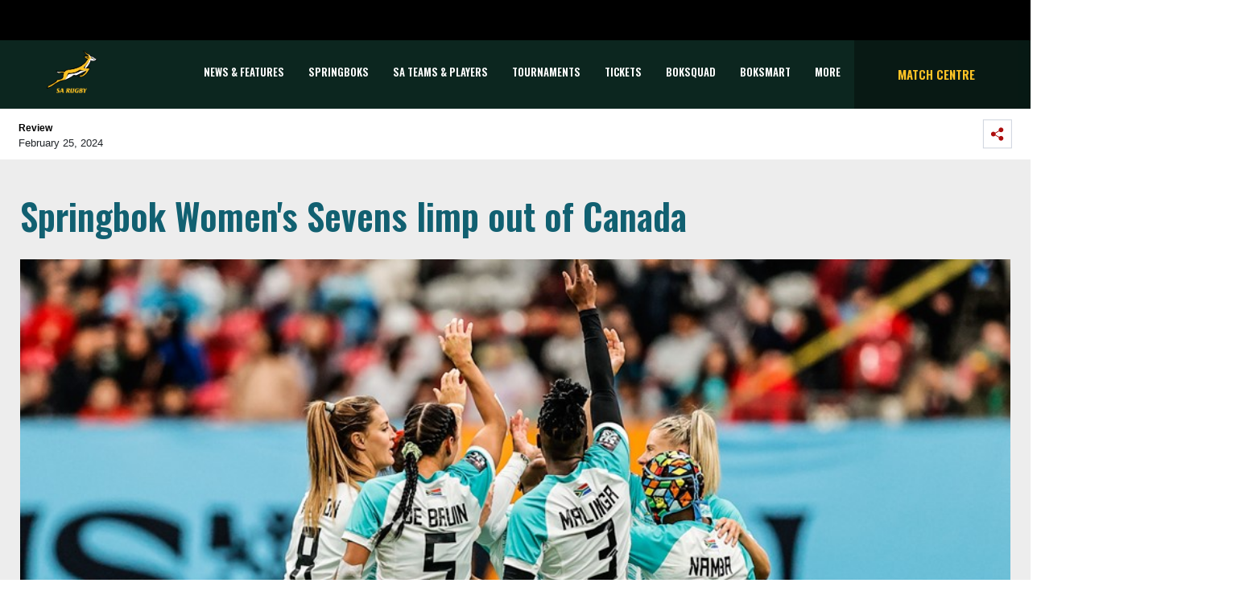

--- FILE ---
content_type: text/html; charset=utf-8
request_url: https://sarugby.co.za/news-features/articles/2024/02/25/springbok-women-s-sevens-limp-out-of-canada/
body_size: 15549
content:


<!DOCTYPE html>
<html>
<head>
    <meta charset="utf-8">
    <meta name="viewport" content="width=device-width, initial-scale=1, shrink-to-fit=no">

    <link rel="apple-touch-icon" sizes="57x57" href="/apple-icon-57x57.png">
    <link rel="apple-touch-icon" sizes="60x60" href="/apple-icon-60x60.png">
    <link rel="apple-touch-icon" sizes="72x72" href="/apple-icon-72x72.png">
    <link rel="apple-touch-icon" sizes="76x76" href="/apple-icon-76x76.png">
    <link rel="apple-touch-icon" sizes="114x114" href="/apple-icon-114x114.png">
    <link rel="apple-touch-icon" sizes="120x120" href="/apple-icon-120x120.png">
    <link rel="apple-touch-icon" sizes="144x144" href="/apple-icon-144x144.png">
    <link rel="apple-touch-icon" sizes="152x152" href="/apple-icon-152x152.png">
    <link rel="apple-touch-icon" sizes="180x180" href="/apple-icon-180x180.png">
    <link rel="icon" type="image/png" sizes="192x192" href="/android-icon-192x192.png">
    <link rel="icon" type="image/png" sizes="32x32" href="/favicon-32x32.png">
    <link rel="icon" type="image/png" sizes="96x96" href="/favicon-96x96.png">
    <link rel="icon" type="image/png" sizes="16x16" href="/favicon-16x16.png">
    <link rel="manifest" href="/manifest.json">
    <meta name="msapplication-TileColor" content="#ffffff">
    <meta name="msapplication-TileImage" content="/ms-icon-144x144.png">
    <meta name="theme-color" content="#ffffff">

    <link href="https://fonts.googleapis.com/css2?family=Oswald:wght@300;600&display=swap" rel="stylesheet">
<link href="https://fonts.googleapis.com/css?family=Montserrat:300" rel="stylesheet" type="text/css">

    <link rel="stylesheet" href="https://stackpath.bootstrapcdn.com/bootstrap/4.1.3/css/bootstrap.min.css" integrity="sha384-MCw98/SFnGE8fJT3GXwEOngsV7Zt27NXFoaoApmYm81iuXoPkFOJwJ8ERdknLPMO" crossorigin="anonymous">
<link rel="stylesheet" href="/css/sarugbystyle.css" />
<link rel="stylesheet" href="/css/font-awesome.min.css" />

    

    

<script type="text/javascript">
    var sdkInstance = "appInsightsSDK"; window[sdkInstance] = "appInsights"; var aiName = window[sdkInstance], aisdk = window[aiName] || function (e) { function n(e) { t[e] = function () { var n = arguments; t.queue.push(function () { t[e].apply(t, n) }) } } var t = { config: e }; t.initialize = !0; var i = document, a = window; setTimeout(function () { var n = i.createElement("script"); n.src = e.url || "https://az416426.vo.msecnd.net/scripts/b/ai.2.min.js", i.getElementsByTagName("script")[0].parentNode.appendChild(n) }); try { t.cookie = i.cookie } catch (e) { } t.queue = [], t.version = 2; for (var r = ["Event", "PageView", "Exception", "Trace", "DependencyData", "Metric", "PageViewPerformance"]; r.length;)n("track" + r.pop()); n("startTrackPage"), n("stopTrackPage"); var s = "Track" + r[0]; if (n("start" + s), n("stop" + s), n("setAuthenticatedUserContext"), n("clearAuthenticatedUserContext"), n("flush"), !(!0 === e.disableExceptionTracking || e.extensionConfig && e.extensionConfig.ApplicationInsightsAnalytics && !0 === e.extensionConfig.ApplicationInsightsAnalytics.disableExceptionTracking)) { n("_" + (r = "onerror")); var o = a[r]; a[r] = function (e, n, i, a, s) { var c = o && o(e, n, i, a, s); return !0 !== c && t["_" + r]({ message: e, url: n, lineNumber: i, columnNumber: a, error: s }), c }, e.autoExceptionInstrumented = !0 } return t }(
        {
            instrumentationKey: "6903e0d0-eaa0-4be1-b9df-c5667d651b0c"
        }
    ); window[aiName] = aisdk, aisdk.queue && 0 === aisdk.queue.length && aisdk.trackPageView({});
</script>



<!-- Global site tag (gtag.js) - Google Analytics -->
<script async src="https://www.googletagmanager.com/gtag/js?id=UA-135749637-1"></script>
<script>
    window.dataLayer = window.dataLayer || [];
    function gtag() { dataLayer.push(arguments); }
    gtag('js', new Date());

    gtag('config', 'UA-135749637-1');
</script>

    
    <meta property="og:title" content="Springbok Women&#39;s Sevens limp out of Canada" />
    <meta property="og:url" content="https://sarugby.co.za//news-features/articles/2024/02/25/springbok-women-s-sevens-limp-out-of-canada/" />
    <meta property="og:site_name" content="SA Rugby" />
    <meta property="og:type" content="website" />
    <meta property="og:description" content="The Springbok Women&#39;s Sevens team will leave Canada winless after they dropped yet another close result at the HSBC SVNS Vancouver, losing 12-5 to Great Britain in the 11th-place playoff on Sunday evening (SA time)." />

        <meta property="og:image" content="https://sarugby.co.za//media/bblfbgmn/240225-bok-women-7s-huddle.jpg?anchor=center&amp;mode=crop&amp;width=945&amp;height=472&amp;rnd=133534171999170000" />




    <title>Springbok Women&#39;s Sevens limp out of Canada | SA Rugby</title>
</head>
<body>
    <header>

<div id="accenture-banner">
    <div class="accent-banner-cont">
        <div class="d-flex flex-row-reverse">
            <div class="p-2">
                <img src="/media/x0tb2hmr/black-block.jpg" class="digital-partner">
            </div>
        </div>
    </div>
</div>



<div id="main-navigation">
    <div class="sarugby-main-navigation">
        <div class="container">
            <nav class="navbar navbar-expand-lg navbar-expand-md sarugby-navbar p-sm-0 offset-lg-0">
                <div class="col-2 main-nav-height">
                    <!-- Logo -->
                    <a class="navbar-brand" href="/" data-toggle="tooltip" title="Back to the SA Rugby Home" data-placement="bottom">
                        <img src="/media/wcpf3msd/01-sa-rugby_rgb_gold-1.png" class="logo mx-auto d-block" alt="Logo" id="logoImg">
                    </a>
                </div>


                <!-- Toggler -->
                <button class="navbar-toggler toggler-icon collapsed ml-auto col-2" type="button" data-toggle="collapse" data-target="#main-navbar" aria-controls="main-navbar" aria-expanded="false" aria-label="Toggle navigation">
                    <span class="navbar-icon-text">
                        <i class="fa fa-bars fa-2x"></i>
                        <i class="fa fa-times fa-2x"></i>
                    </span>
                </button>

                <!-- Main Nav -->
                <div id="main-navbar" class="navbar-collapse collapse col-9">
                    <ul id="main-navbar-ul" class="nav navbar-nav">

                                    <li class="nav-item pagename" data-pagename="News &amp; Features" data-index="0">
                                        <a class="nav-link navbar-text" target="" href="/news-features/">News &amp; Features</a>
                                    </li>
                                    <li class="nav-item pagename" data-pagename="Springboks" data-index="1">
                                        <a class="nav-link navbar-text" target="" href="/sa-teams-players/springboks/">Springboks</a>
                                    </li>
                                    <li class="nav-item pagename" data-pagename="SA Teams &amp; Players" data-index="2">
                                        <a class="nav-link navbar-text collapsed" data-toggle="collapse" data-target="#collapse-1064" aria-expanded="false" style="cursor:pointer;" onclick="scrollToNavContainer()">SA Teams &amp; Players</a>
                                    </li>
                                    <li class="nav-item pagename" data-pagename="Tournaments" data-index="3">
                                        <a class="nav-link navbar-text collapsed" data-toggle="collapse" data-target="#collapse-2165" aria-expanded="false" style="cursor:pointer;" onclick="scrollToNavContainer()">Tournaments</a>
                                    </li>
                                    <li class="nav-item pagename" data-pagename="TICKETS" data-index="4">
                                        <a class="nav-link navbar-text" target="" href="/general/tickets/">TICKETS</a>
                                    </li>
                                    <li class="nav-item pagename" data-pagename="BOKSQUAD" data-index="5">
                                        <a class="nav-link navbar-text" target="_blank" href="https://boksquad.co.za/">BOKSQUAD</a>
                                    </li>
                                    <li class="nav-item pagename" data-pagename="BOKSMART" data-index="6">
                                        <a class="nav-link navbar-text" target="_blank" href="https://www.springboks.rugby/pages/BokSmart">BOKSMART</a>
                                    </li>
                                    <li class="nav-item pagename" data-pagename="More" data-index="7">
                                        <a class="nav-link navbar-text collapsed" data-toggle="collapse" data-target="#collapse-2238" aria-expanded="false" style="cursor:pointer;" onclick="scrollToNavContainer()">More</a>
                                    </li>

                            <a class="nav-link side-text match-centre" href="/match-centre/"></a>
                            <li class="nav-item featured-item" data-index="99">
                                <a class="nav-link navbar-text" href="/match-centre/">Match Centre</a>
                            </li>

                    </ul>
                </div>
                <div class="featured-nav col-3 justify-content-center align-items-center d-lg-flex" >
                        <a class="nav-link side-text match-centre" href="/match-centre/">Match Centre</a>
                </div>
            </nav>
        </div>

                <div class="main-tournament-modal tp collapse" id="collapse-1064">
                    <div class="container nav-collapse-container">
                        <div class="row row d-flex">

                                        <div class="col-4 col-md-2 img-container">
                                            <a href="/sa-teams-players/springboks/" target="">
                                                    <img style="filter:unset;max-width:100px;max-height:100px;" src="/media/gkadn3jk/springboks.svg" alt="Springboks">
                                            </a>
                                        </div>
                                        <div class="col-4 col-md-2 img-container">
                                            <a href="/sa-teams-players/springbok-women/" target="">
                                                    <img style="filter:unset;max-width:100px;max-height:100px;" src="/media/jktgwmuj/boks-women.svg" alt="Springbok Women">
                                            </a>
                                        </div>
                                        <div class="col-4 col-md-2 img-container">
                                            <a href="/sa-teams-players/springbok-sevens/" target="">
                                                    <img style="filter:unset;max-width:100px;max-height:100px;" src="/media/j1cla1vg/boks-sevens.svg" alt="Springbok Sevens">
                                            </a>
                                        </div>
                                        <div class="col-4 col-md-2 img-container">
                                            <a href="/sa-teams-players/springbok-women-s-sevens/" target="">
                                                    <img style="filter:unset;max-width:100px;max-height:100px;" src="/media/mqhjxlcq/springbokwomesseven.svg" alt="Springbok Women&#39;s Sevens">
                                            </a>
                                        </div>
                                        <div class="col-4 col-md-2 img-container">
                                            <a href="/sa-teams-players/junior-springboks/" target="">
                                                    <img style="filter:unset;max-width:100px;max-height:100px;" src="/media/i2adtsaa/jnr-boks.svg" alt="Junior Springboks">
                                            </a>
                                        </div>
                                        <div class="col-4 col-md-2 img-container">
                                            <a href="/sa-teams-players/sa-schools-u18/" target="">
                                                    <img style="filter:unset;max-width:100px;max-height:100px;" src="/media/uyvl3ope/sa-schools.svg" alt="SA Schools / U18">
                                            </a>
                                        </div>


                        </div>
                    </div>
                </div>
                <div class="main-tournament-modal tp collapse" id="collapse-2165">
                    <div class="container nav-collapse-container">
                        <div class="row row d-flex">

                                        <div class="col-4 col-md-2 img-container">
                                            <a href="/tournaments/rugby-world-cup-men/" target="">
                                                    <span>
                                                        <img src="/media/o1zbxjmh/rwc_2027_aus.png" alt="RUGBY WORLD CUP (MEN)">
                                                    </span>
                                                    <span>RUGBY WORLD CUP (MEN)</span>
                                            </a>
                                        </div>
                                        <div class="col-4 col-md-2 img-container">
                                            <a href="/tournaments/rugby-world-cup-women/" target="">
                                                    <span>
                                                        <img src="/media/4ftp4cgn/rwc_2025_england_png.png" alt="RUGBY WORLD CUP (WOMEN)">
                                                    </span>
                                                    <span>RUGBY WORLD CUP (WOMEN)</span>
                                            </a>
                                        </div>
                                        <div class="col-4 col-md-2 img-container">
                                            <a href="/tournaments/castle-lager-rugby-championship/" target="">
                                                    <span>
                                                        <img src="/media/clsjxul1/41513867-castle-rugby-championship-stacked-logo-cmyk_fa.png" alt="CASTLE LAGER RUGBY CHAMPIONSHIP">
                                                    </span>
                                                    <span>CASTLE LAGER RUGBY CHAMPIONSHIP</span>
                                            </a>
                                        </div>
                                        <div class="col-4 col-md-2 img-container">
                                            <a href="/tournaments/wxv-2/" target="">
                                                    <span>
                                                        <img src="/media/rdxha2dh/wxv-logo-graphic.png" alt="WXV 2">
                                                    </span>
                                                    <span>WXV 2</span>
                                            </a>
                                        </div>
                                        <div class="col-4 col-md-2 img-container">
                                            <a href="/tournaments/rugby-africa-women-s-cup/" target="">
                                                    <span>
                                                        <img src="/media/escid2x4/rugby-africa-womens-cup-xv.png" alt="Rugby Africa Women&#39;s Cup">
                                                    </span>
                                                    <span>Rugby Africa Women&#39;s Cup</span>
                                            </a>
                                        </div>
                                        <div class="col-4 col-md-2 img-container">
                                            <a href="/tournaments/hsbc-svns/" target="">
                                                    <span>
                                                        <img src="/media/ewobziw2/hsbc-svns-series.jpg" alt="HSBC SVNS">
                                                    </span>
                                                    <span>HSBC SVNS</span>
                                            </a>
                                        </div>
                                        <div class="col-4 col-md-2 img-container">
                                            <a href="/tournaments/world-rugby-u20-championship/" target="">
                                                    <span>
                                                        <img src="/media/j2ij4ccu/world-rugby-u20-champs.png" alt="WORLD RUGBY U20 CHAMPIONSHIP">
                                                    </span>
                                                    <span>WORLD RUGBY U20 CHAMPIONSHIP</span>
                                            </a>
                                        </div>
                                        <div class="col-4 col-md-2 img-container">
                                            <a href="/tournaments/u20-rugby-championship/" target="">
                                                    <span>
                                                        <img src="/media/swljnplh/u20-trc-2024.png" alt="U20 Rugby Championship">
                                                    </span>
                                                    <span>U20 Rugby Championship</span>
                                            </a>
                                        </div>
                                        <div class="col-4 col-md-2 img-container">
                                            <a href="/tournaments/vodacom-united-rugby-championship/" target="">
                                                    <span>
                                                        <img src="/media/qk3p2zjj/vodacom-urc-3-white-square.png" alt="VODACOM UNITED RUGBY CHAMPIONSHIP">
                                                    </span>
                                                    <span>VODACOM UNITED RUGBY CHAMPIONSHIP</span>
                                            </a>
                                        </div>
                                        <div class="col-4 col-md-2 img-container">
                                            <a href="/tournaments/investec-champions-cup/" target="">
                                                    <span>
                                                        <img src="/media/otodnd5g/investec-champions-cup-stacked.jpg" alt="INVESTEC CHAMPIONS CUP">
                                                    </span>
                                                    <span>INVESTEC CHAMPIONS CUP</span>
                                            </a>
                                        </div>
                                        <div class="col-4 col-md-2 img-container">
                                            <a href="/tournaments/epcr-challenge-cup/" target="">
                                                    <span>
                                                        <img src="/media/yowpslc1/epcr-challenge-cup-logo.png" alt="EPCR CHALLENGE CUP">
                                                    </span>
                                                    <span>EPCR CHALLENGE CUP</span>
                                            </a>
                                        </div>
                                        <div class="col-4 col-md-2 img-container">
                                            <a href="/tournaments/carling-currie-cup-premier-division/" target="">
                                                    <span>
                                                        <img src="/media/ghplssos/carling-currie-cup-png.png" alt="CARLING CURRIE CUP PREMIER DIVISION">
                                                    </span>
                                                    <span>CARLING CURRIE CUP PREMIER DIVISION</span>
                                            </a>
                                        </div>
                                        <div class="col-4 col-md-2 img-container">
                                            <a href="/tournaments/carling-currie-cup-first-division/" target="">
                                                    <span>
                                                        <img src="/media/jtwb2h3d/carling-currie-cup-first-division.png" alt="CARLING CURRIE CUP FIRST DIVISION">
                                                    </span>
                                                    <span>CARLING CURRIE CUP FIRST DIVISION</span>
                                            </a>
                                        </div>
                                        <div class="col-4 col-md-2 img-container">
                                            <a href="/tournaments/sa-cup/" target="">
                                                    <span>
                                                        <img src="/media/erinjcst/sa-cup-2024-png.png" alt="SA CUP">
                                                    </span>
                                                    <span>SA CUP</span>
                                            </a>
                                        </div>
                                        <div class="col-4 col-md-2 img-container">
                                            <a href="/tournaments/pick-n-pay-women-s-super-league-1/" target="">
                                                    <span>
                                                        <img src="/media/qf0lvuck/pnp-wsl-1-png.png" alt="PICK N PAY WOMEN&#39;S SUPER LEAGUE 1">
                                                    </span>
                                                    <span>PICK N PAY WOMEN&#39;S SUPER LEAGUE 1</span>
                                            </a>
                                        </div>
                                        <div class="col-4 col-md-2 img-container">
                                            <a href="/tournaments/pick-n-pay-women-s-super-league-2/" target="">
                                                    <span>
                                                        <img src="/media/fo1cdm4f/pnp-wsl-2-png.png" alt="PICK N PAY WOMEN&#39;S SUPER LEAGUE 2">
                                                    </span>
                                                    <span>PICK N PAY WOMEN&#39;S SUPER LEAGUE 2</span>
                                            </a>
                                        </div>
                                        <div class="col-4 col-md-2 img-container">
                                            <a href="/tournaments/sa-rugby-under-21-cup/" target="">
                                                    <span>
                                                        <img src="/media/bqcdeoyv/sa-rugby-u21-cup.png" alt="SA RUGBY UNDER-21 CUP">
                                                    </span>
                                                    <span>SA RUGBY UNDER-21 CUP</span>
                                            </a>
                                        </div>
                                        <div class="col-4 col-md-2 img-container">
                                            <a href="/tournaments/sa-rugby-under-21-shield/" target="">
                                                    <span>
                                                        <img src="/media/v2zag4ju/sa-rugby-u21-shield.png" alt="SA RUGBY UNDER-21 SHIELD">
                                                    </span>
                                                    <span>SA RUGBY UNDER-21 SHIELD</span>
                                            </a>
                                        </div>
                                        <div class="col-4 col-md-2 img-container">
                                            <a href="/tournaments/sa-rugby-under-20-cup/" target="">
                                                    <span>
                                                        <img src="/media/3dacgb0u/sa-rugby-u20-cup-logo.png" alt="SA RUGBY UNDER-20 CUP">
                                                    </span>
                                                    <span>SA RUGBY UNDER-20 CUP</span>
                                            </a>
                                        </div>
                                        <div class="col-4 col-md-2 img-container">
                                            <a href="/tournaments/sa-rugby-under-20-shield/" target="">
                                                    <span>
                                                        <img src="/media/kulbh5ft/sa-rugby-u20-shield-logo.png" alt="SA RUGBY UNDER-20 SHIELD">
                                                    </span>
                                                    <span>SA RUGBY UNDER-20 SHIELD</span>
                                            </a>
                                        </div>
                                        <div class="col-4 col-md-2 img-container">
                                            <a href="/tournaments/sa-rugby-under-19-cup/" target="">
                                                    <span>
                                                        <img src="/media/35ej11wk/sa-rugby-u19-cup-logo.png" alt="SA RUGBY UNDER-19 CUP">
                                                    </span>
                                                    <span>SA RUGBY UNDER-19 CUP</span>
                                            </a>
                                        </div>


                        </div>
                    </div>
                </div>
                <div class="main-tournament-modal tp collapse" id="collapse-2238">
                    <div class="container nav-collapse-container">
                        <div class="row row d-flex">

                                        <div class="more-dropdown-values">
                                            <a class="more-dropdown-link" href="/general/tickets/" target="">
                                                TICKETS
                                            </a>
                                        </div>
                                        <div class="more-dropdown-values">
                                            <a class="more-dropdown-link" href="http://www.sareferees.co.za/" target="_blank">
                                                SA REFEREES
                                            </a>
                                        </div>
                                        <div class="more-dropdown-values">
                                            <a class="more-dropdown-link" href="https://boksquad.co.za/plus" target="_blank">
                                                BOKSQUAD+
                                            </a>
                                        </div>
                                        <div class="more-dropdown-values">
                                            <a class="more-dropdown-link" href="https://www.sarugbytravel.com/" target="_blank">
                                                SA RUGBY TRAVEL
                                            </a>
                                        </div>
                                        <div class="more-dropdown-values">
                                            <a class="more-dropdown-link" href="https://springbokretail.com" target="_blank">
                                                Springbok Retail
                                            </a>
                                        </div>
                                        <div class="more-dropdown-values">
                                            <a class="more-dropdown-link" href="https://www.sarugbyshop.co.za/" target="_blank">
                                                SA Rugby Shop
                                            </a>
                                        </div>
                                        <div class="more-dropdown-values">
                                            <a class="more-dropdown-link" href="https://www.springboks.rugby/media/p25lmeb3/sa-rugby-brain-health-programme-for-players.pdf" target="_blank">
                                                BRAIN HEALTH SERVICE
                                            </a>
                                        </div>
                                        <div class="more-dropdown-values">
                                            <a class="more-dropdown-link" href="/general/podcasts/" target="">
                                                PODCASTS
                                            </a>
                                        </div>
                                        <div class="more-dropdown-values">
                                            <a class="more-dropdown-link" href="/subscribe/" target="">
                                                Subscribe
                                            </a>
                                        </div>


                        </div>
                    </div>
                </div>

    </div>
</div></header>


    



<div id="header">
    <div class="article-header">
        <div class="d-flex justify-content-between author-component sub-nav-container">
            <div class="p-2">
                <div class="author-text">
                    <p class="author_name"><strong>Review</strong></p>
                    February 25, 2024
                </div>
            </div>
            <div class="p-2 social-share">
                <span data-toggle="collapse" data-target="#collapseSocial" aria-expanded="false" aria-controls="collapseSocial">
                    <img class="share-on-mobi" src="/Images/Icons/share.svg" alt="">
                </span>
                <div style="border:none;" class="collapse" id="collapseSocial">
                    <div class="d-flex flex-row-reverse p-4 social-buttons-style">
                        <div class="p-2">
                            <a href="https://www.facebook.com/sharer/sharer.php?u=https://sarugby.co.za/news-features/articles/2024/02/25/springbok-women-s-sevens-limp-out-of-canada/" target="_blank">
                                <img class="social-button-drop" src="/Images/Icons/facebook.svg" alt="">
                            </a>
                        </div>
                        <div class="p-2">
                            <a href="https://twitter.com/home?status=https://sarugby.co.za/news-features/articles/2024/02/25/springbok-women-s-sevens-limp-out-of-canada/" target="_blank">
                                <img class="social-button-drop" src="/Images/Icons/twitter.svg" alt="">
                            </a>
                        </div>
                        <div class="p-2">
                            <a href="https://api.whatsapp.com/send?text=https://sarugby.co.za/news-features/articles/2024/02/25/springbok-women-s-sevens-limp-out-of-canada/" target="_blank">
                                <img class="social-button-drop whatsapp-mobile" src="/Images/Icons/WA_Outline.svg" alt="">
                            </a>
                        </div>
                    </div>
                </div>
            </div>
        </div>
    </div>
</div>
<div class="sarugby-news-contents">
    <div class="sub-nav-container">
        <div class="row">
            <div class="col-md-8 col-sm-12 p-0 desk-pedding">
                <div class="article-header-text">Springbok Women&#39;s Sevens limp out of Canada</div>
                <div class="row-space"></div>
                    <img src="/media/bblfbgmn/240225-bok-women-7s-huddle.jpg?anchor=center&amp;mode=crop&amp;width=945&amp;height=472&amp;rnd=133534171999170000" style="width:100%;" />
                <div class="row-space"></div>
                <p class="news-abstract">
                    <strong>The Springbok Women&#39;s Sevens team will leave Canada winless after they dropped yet another close result at the HSBC SVNS Vancouver, losing 12-5 to Great Britain in the 11th-place playoff on Sunday evening (SA time).</strong>
                </p>
                <div class="article-text">

    <div class="umb-grid">
                <div class="grid-section">
    <div >
            <div class="container">
        <div class="row clearfix">
            <div class="col-md-12 column">
                <div >
                            
    
<p>The result means that the South Africans - who suffered a rash of injuries leaving them with only nine fit players on the final day of the tournament - remained winless at BC Place and finished in 12th place at the tournament.</p>
<p>The first half was a ding-dong affair with both teams guilty of handling errors and it was no surprise that the scorers were not bothered at halftime.</p>
<p>Great Britain started best in the second half, scoring two tries for a 12-0 lead, but as in all other games, Nadine Roos was not going to be denied.</p>
<p>Roos, who scored in all four of their earlier matches at the tournament, did so in the final match as well, but it came too late to change the result.</p>
<p><strong>Scorers:</strong></p>
<p><strong>South Africa 5 (0)</strong> - Try: Nadine Roos.</p>
<p><strong>Great Britain 12 (0)</strong> - Tries: Kayleigh Powell, Jasmine Joyce. Conversion: Emma Uren.</p>


                </div>
            </div>        </div>
            </div>
    </div>
                </div>
    </div>



                </div>
                <div class="article-tags">
                        <span class="article-tag"><i class="fa fa-tag"></i>&nbsp;Vancouver</span>
                        <span class="article-tag"><i class="fa fa-tag"></i>&nbsp;Springbok Women&#39;s Sevens</span>
                        <span class="article-tag"><i class="fa fa-tag"></i>&nbsp;HSBC SVNS</span>
                        <span class="article-tag"><i class="fa fa-tag"></i>&nbsp;Canada</span>
                </div>
                <div class="row-space"></div>

            </div>
            <!-- Sidebar right-->
            <div class="col-md-4 col-sm-12 desk-pedding show-popular">
                <!-- most popular in article side right -->
                <div class="sarugby-most-popular container">
                    <div class="row">
                        <div class="card-header">Latest News</div>
                        <div class="gaadiex-list">
                                    <div class="gaadiex-list-item border-b-1 row">
                                        <div class="col-1"><span>1</span></div>
                                        <div class="col-3">
                                                <img src="/media/mmlhp3uh/260118-leigh-fortuin-bok-women-7s-celebrate-dubai.jpg?anchor=center&amp;mode=crop&amp;width=81&amp;height=81&amp;rnd=134133807560800000" class="gaadiex-list-item-img img-fluid" alt="">
                                        </div>
                                        <div class="gaadiex-list-item-text col-8">
                                            <h6><a href="/news-features/articles/2026/01/22/biogen-joins-sa-rugby-partner-family/" target="_self">Biogen joins SA Rugby partner family...</a></h6>
                                            <p>SA Rugby announced on Thursday that Biogen has joined its family of partners after signing a three-year sponsorship agre...</p>
                                        </div>
                                    </div>
                                    <div class="gaadiex-list-item border-b-1 row">
                                        <div class="col-1"><span>2</span></div>
                                        <div class="col-3">
                                                <img src="/media/g5uf1cds/260121-bok-women-anthem-pretoria.jpg?anchor=center&amp;mode=crop&amp;width=81&amp;height=81&amp;rnd=134134607525000000" class="gaadiex-list-item-img img-fluid" alt="">
                                        </div>
                                        <div class="gaadiex-list-item-text col-8">
                                            <h6><a href="/news-features/articles/2026/01/21/springbok-women-to-host-usa-in-historic-test-series/" target="_self">Springbok Women to host USA in historic Test serie...</a></h6>
                                            <p>The Springbok Women will host their counterparts from the USA in a historic two-Test series in July in Johannesburg and ...</p>
                                        </div>
                                    </div>
                                    <div class="gaadiex-list-item border-b-1 row">
                                        <div class="col-1"><span>3</span></div>
                                        <div class="col-3">
                                                <img src="/media/tqegejlb/260118-bok-women-7s-celebrate-dubai.jpg?anchor=center&amp;mode=crop&amp;width=81&amp;height=81&amp;rnd=134133807862570000" class="gaadiex-list-item-img img-fluid" alt="">
                                        </div>
                                        <div class="gaadiex-list-item-text col-8">
                                            <h6><a href="/news-features/articles/2026/01/18/springbok-women-s-sevens-claim-hsbc-svns-3-title-in-dubai/" target="_self">Bok Women&#39;s 7s claim HSBC SVNS 3 title in Dubai...</a></h6>
                                            <p>The Springbok Women&#39;s Sevens were crowned champions of the inaugural HSBC SVNS 3 tournament in Dubai on Sunday after the...</p>
                                        </div>
                                    </div>
                                    <div class="gaadiex-list-item border-b-1 row">
                                        <div class="col-1"><span>4</span></div>
                                        <div class="col-3">
                                                <img src="/media/wnykdasf/260118-bok-women-7s-dubai-trophy-lift.jpg?anchor=center&amp;mode=crop&amp;width=81&amp;height=81&amp;rnd=134133807475800000" class="gaadiex-list-item-img img-fluid" alt="">
                                        </div>
                                        <div class="gaadiex-list-item-text col-8">
                                            <h6><a href="/news-features/articles/2026/01/18/afrika-praises-players-after-bok-women-s-sevens-dubai-win/" target="_self">Afrika praises players after Dubai victory...</a></h6>
                                            <p>The way the Springbok Women’s Sevens defended and controlled the tempo of their matches was a highlight for SA coach Cec...</p>
                                        </div>
                                    </div>
                                    <div class="gaadiex-list-item border-b-1 row">
                                        <div class="col-1"><span>5</span></div>
                                        <div class="col-3">
                                                <img src="/media/q2vpa4iu/260117-vianca-boer-bok-women-7s.jpg?anchor=center&amp;mode=crop&amp;width=81&amp;height=81&amp;rnd=134133807924300000" class="gaadiex-list-item-img img-fluid" alt="">
                                        </div>
                                        <div class="gaadiex-list-item-text col-8">
                                            <h6><a href="/news-features/articles/2026/01/17/bok-women-sevens-impress-in-dubai/" target="_self">Unbeaten Bok Women Sevens into Dubai playoffs ...</a></h6>
                                            <p>The Springbok Women’s Sevens are one victory away from reaching their HSBC SVNS 3 objective in Dubai after winning all t...</p>
                                        </div>
                                    </div>

                        </div>
                    </div>


                </div>
            </div>
        </div>
    </div>
</div>

    <div class="sarugby-previous-next-article">
        <div class="sarugby-previous-next-container">
            <div class="d-flex justify-content-between pb-4">
                <div class="PrevNext_sliderCtrls" id="PrevNext_ArrowLeft">
                    <img class="PrevNext_sliderCtrl p-2" src="/Images/Icons/chevron-left-black.svg">
                    <span class="header-previous">Previous Article</span>
                </div>
                <div class="PrevNext_sliderCtrls" id="PrevNext_ArrowRight">
                    <span class="header-next">Next Article</span>
                    <img class="PrevNext_sliderCtrl p-2" src="/Images/Icons/chevron-right-black.svg">
                </div>
            </div>

            <div class="article-slider-container">
                <div class="slider-content">
                        <div>
                            <div class="slider with-img">
                                <div class="article-slider-img col-md-5">
                                        <img src="/media/aajaf33q/240224-shilton-van-wyk-blitzboks-vanouver.jpg?anchor=center&amp;mode=crop&amp;width=550&amp;height=261&amp;rnd=133533598882930000" class="img-fluid" alt="">
                                </div>
                                <div class="col-md-7">
                                    <h2>
                                        <a class="card-title" href="/news-features/articles/2024/02/24/crucial-saturday-awaits-blitzboks-in-vancouver/" target="_self">Crucial Saturday awaits Blitzboks in Vancouver</a>
                                    </h2>
                                    <p>The Blitzboks will have to beat Ireland in their final Pool C clash at the HSBC SVNS Vancouver to keep their quarter-final hopes alive in BC Place after an opening day of mixed results.</p>
                                </div>
                            </div>
                        </div>
                        <div>
                            <div class="slider with-img">
                                <div class="article-slider-img col-md-5">
                                        <img src="/media/e1velx1u/240224-nadine-roos-springbok-women-sevens-vancouver.jpg?anchor=center&amp;mode=crop&amp;width=550&amp;height=261&amp;rnd=133533598912930000" class="img-fluid" alt="">
                                </div>
                                <div class="col-md-7">
                                    <h2>
                                        <a class="card-title" href="/news-features/articles/2024/02/24/springbok-women-s-sevens-slow-out-of-the-blocks-in-vancouver/" target="_self">Bok Women&#39;s Sevens slow out of the blocks in Vancouver</a>
                                    </h2>
                                    <p>The Springbok Women&#39;s Sevens team showed real determination and grit in their opening two Pool A matches at BC Place on the first day of the HSBC SVNS Vancouver, but poor second half performances resulted in defeats to Ireland and New Zealand.</p>
                                </div>
                            </div>
                        </div>
                        <div>
                            <div class="slider with-img">
                                <div class="article-slider-img col-md-5">
                                        <img src="/media/webd0h44/240223-selvyn-davids-blitzboks-captains-vancouver.jpg?anchor=center&amp;mode=crop&amp;width=550&amp;height=261&amp;rnd=133533598794130000" class="img-fluid" alt="">
                                </div>
                                <div class="col-md-7">
                                    <h2>
                                        <a class="card-title" href="/news-features/articles/2024/02/23/blitzboks-preparation-done-now-for-implementation/" target="_self">Blitzboks&#39; preparation done, now for implementation</a>
                                    </h2>
                                    <p>Springbok Sevens coach Sandile Ngcobo awaits the start of the HSBC SVSNS Vancouver with the knowledge that his team will run out at BC Place with a clear vision and well prepared for their opening match against New Zealand later on Friday. </p>
                                </div>
                            </div>
                        </div>
                        <div>
                            <div class="slider with-img">
                                <div class="article-slider-img col-md-5">
                                        <img src="/media/e3xd55zg/240223-zintle-mpupha-bok-women-7s-captains-vancouver.jpg?anchor=center&amp;mode=crop&amp;width=550&amp;height=261&amp;rnd=133533598859030000" class="img-fluid" alt="">
                                </div>
                                <div class="col-md-7">
                                    <h2>
                                        <a class="card-title" href="/news-features/articles/2024/02/23/effort-and-control-key-for-springbok-women-s-sevens/" target="_self">Effort and control key for Bok Women&#39;s Sevens</a>
                                    </h2>
                                    <p>They may be inexperienced and for most Springbok Women’s Sevens squad members this weekend at the HSBC SVNS Vancouver will be a first outing at BC Place, but the effort they put in and the application of their skills are not. </p>
                                </div>
                            </div>
                        </div>
                        <div>
                            <div class="slider with-img">
                                <div class="article-slider-img col-md-5">
                                        <img src="/media/bajfyh5s/240222-kemisetso-baloyi-bok-women-7s-training.jpg?anchor=center&amp;mode=crop&amp;width=550&amp;height=261&amp;rnd=133533598986600000" class="img-fluid" alt="">
                                </div>
                                <div class="col-md-7">
                                    <h2>
                                        <a class="card-title" href="/news-features/articles/2024/02/22/baloyi-wants-to-inspire-others-with-on-field-performances/" target="_self">Baloyi wants to inspire others with performances</a>
                                    </h2>
                                    <p>A chance visit with a friend 10 years ago to Komuso Youth Rugby Club in Soshanguve changed her life forever as she found a love for rugby and this weekend, Kemisetso Baloyi will celebrate her decade of attraction to the oval ball as a member of the Springbok Women&#39;s Sevens team in at the HSBC SVNS Vancouver in Canada. </p>
                                </div>
                            </div>
                        </div>

                        <div>
                            <div class="slider with-img">
                                <div class="article-slider-img col-md-5">
                                        <img src="/media/q5inqbcx/231028-springboks-rwc-trophy-lift.jpg?anchor=center&amp;mode=crop&amp;width=550&amp;height=261&amp;rnd=133438368729530000" class="img-fluid" alt="">
                                </div>
                                <div class="col-md-7">
                                    <h2>
                                        <a class="card-title" href="/news-features/articles/2024/02/26/springboks-and-kolisi-in-line-for-top-laureus-awards/" target="_self">Springboks and Kolisi in line for top Laureus awards</a>
                                    </h2>
                                    <p>The Springboks – who managed the impressive feat of winning back-to-back Rugby World Cup titles when they lifted the Webb Ellis Cup in France last year – and national captain Siya Kolisi have been rewarded for their achievements yet again by being nominated for top Laureus awards.</p>
                                </div>
                            </div>
                        </div>
                        <div>
                            <div class="slider with-img">
                                <div class="article-slider-img col-md-5">
                                        <img src="/media/uqobopyr/240226-sandile-ngcobo-philip-snyman-blitzboks-training.jpg?anchor=center&amp;mode=crop&amp;width=550&amp;height=261&amp;rnd=133534172129200000" class="img-fluid" alt="">
                                </div>
                                <div class="col-md-7">
                                    <h2>
                                        <a class="card-title" href="/news-features/articles/2024/02/26/ngcobo-blitzboks-need-to-find-consistency/" target="_self">Ngcobo: Blitzboks need to find consistency</a>
                                    </h2>
                                    <p>The Springbok Sevens’ ninth place finish in Canada, at the fourth HSBC SVNS tournament of the season, was described as frustrating by the teams head coach Sandile Ngcobo, with the lack of consistency at the top the agenda this week as they prepare for their next assignment in Los Angeles. </p>
                                </div>
                            </div>
                        </div>
                        <div>
                            <div class="slider with-img">
                                <div class="article-slider-img col-md-5">
                                        <img src="/media/dihden4v/240225-nadine-roos-bok-women-7s.jpg?anchor=center&amp;mode=crop&amp;width=550&amp;height=261&amp;rnd=133534172028100000" class="img-fluid" alt="">
                                </div>
                                <div class="col-md-7">
                                    <h2>
                                        <a class="card-title" href="/news-features/articles/2024/02/26/dazel-lauds-roos-after-stunning-scoring-record-in-vancouver/" target="_self">Dazel lauds Roos after stunning record in Vancouver</a>
                                    </h2>
                                    <p>Springbok Women&#39;s Sevens head coach Renfred Dazel praised the effort of Nadine Roos after the flyhalf achieved the unlikely feat of scoring all their points at the HSBC SVNS Vancouver. </p>
                                </div>
                            </div>
                        </div>
                        <div>
                            <div class="slider with-img">
                                <div class="article-slider-img col-md-5">
                                        <img src="/media/sekk12eg/240226-deon-fourie-stormers-urc.jpg?anchor=center&amp;mode=crop&amp;width=550&amp;height=261&amp;rnd=133535966064930000" class="img-fluid" alt="">
                                </div>
                                <div class="col-md-7">
                                    <h2>
                                        <a class="card-title" href="/news-features/articles/2024/02/26/stakes-are-high-as-vodacom-urc-returns/" target="_self">Stakes are high as Vodacom URC returns</a>
                                    </h2>
                                    <p>The bye week in the Guinness Six Nations means the Vodacom United Rugby Championship will again take main focus this coming weekend and there are several high stakes games featuring teams with playoff aspirations.</p>
                                </div>
                            </div>
                        </div>
                        <div>
                            <div class="slider with-img">
                                <div class="article-slider-img col-md-5">
                                        <img src="/media/gtco3fk4/230713-springbok-supporters-loftus-1.jpg?anchor=center&amp;mode=crop&amp;width=550&amp;height=261&amp;rnd=133337887708130000" class="img-fluid" alt="">
                                </div>
                                <div class="col-md-7">
                                    <h2>
                                        <a class="card-title" href="/news-features/articles/2024/02/27/springbok-test-tickets-on-sale-from-march/" target="_self">Springbok Test tickets on sale from March</a>
                                    </h2>
                                    <p>Tickets for the Springboks’ highly anticipated home Tests against Ireland, Portugal and Argentina – priced from R150 and R350 – will take the local rugby market by storm in March, only a few days before the double Rugby World Cup-champions host their first alignment camp.</p>
                                </div>
                            </div>
                        </div>
                </div>

                <div class="article-slider" style="">
                        <div class="slider with-img">
                            <div class="article-slider-img col-md-5">
                                    <img src="/media/aajaf33q/240224-shilton-van-wyk-blitzboks-vanouver.jpg?anchor=center&amp;mode=crop&amp;width=550&amp;height=261&amp;rnd=133533598882930000" class="img-fluid" alt="">
                            </div>
                            <div class="col-md-7">
                                <h2>
                                    <a class="card-title" href="/news-features/articles/2024/02/24/crucial-saturday-awaits-blitzboks-in-vancouver/" target="_self">Crucial Saturday awaits Blitzboks in Vancouver</a>
                                </h2>
                                <p>The Blitzboks will have to beat Ireland in their final Pool C clash at the HSBC SVNS Vancouver to keep their quarter-final hopes alive in BC Place after an opening day of mixed results.</p>
                            </div>
                        </div>

                        <div class="slider with-img">
                            <div class="article-slider-img col-md-5">
                                    <img src="/media/q5inqbcx/231028-springboks-rwc-trophy-lift.jpg?anchor=center&amp;mode=crop&amp;width=550&amp;height=261&amp;rnd=133438368729530000" class="img-fluid" alt="">
                            </div>
                            <div class="col-md-7">
                                <h2>
                                    <a class="card-title" href="/news-features/articles/2024/02/26/springboks-and-kolisi-in-line-for-top-laureus-awards/" target="_self">Springboks and Kolisi in line for top Laureus awards</a>
                                </h2>
                                <p>The Springboks – who managed the impressive feat of winning back-to-back Rugby World Cup titles when they lifted the Webb Ellis Cup in France last year – and national captain Siya Kolisi have been rewarded for their achievements yet again by being nominated for top Laureus awards.</p>
                            </div>
                        </div>
                </div>
            </div>
        </div>
    </div>


    

    <footer>



    <div class="sarugby-sponsors container-fluid">
        <div class="container">
            <div class="row mobi-relative">
                <div class="col-12 d-flex justify-content-between p-2 mobi-absolute">
                    <h2 class="header"></h2>
                    <div class="controls">
                        <img class="control p-2 paginate left" id="sponsor-leftArrow" src="/Images/Icons/chevron-left-black.svg" data-state="disabled">
                        <img class="control p-2 paginate right" id="sponsor-rightArrow" src="/Images/Icons/chevron-right-black.svg" data-state="">
                    </div>
                </div>
            </div>
            <div class="row sponsor-scrollable-container">
                <div id="sponsor-scrollable-container" class="col-12 d-flex justify-content-between align-items-center" style="left: 0%;">
                        <div class="col-4 col-lg-2 sponsor">
                            <a href="https://www.fnb.co.za/" rel="noopener noreferrer" target="_blank">
                                <img src="/media/phnexhk1/fnb-new-logo-2022.jpg" class="sponsor-image" alt="">
                            </a>
                        </div>
                        <div class="col-4 col-lg-2 sponsor">
                            <a href="https://www.nike.com/za/" rel="noopener noreferrer" target="_blank">
                                <img src="/media/ztdhtgqm/nike-logo.jpg" class="sponsor-image" alt="">
                            </a>
                        </div>
                        <div class="col-4 col-lg-2 sponsor">
                            <a href="https://www.pnp.co.za/" rel="noopener noreferrer" target="_blank">
                                <img src="/media/rxylg4xj/pick-n-pay-logo_1080x1920-2.png" class="sponsor-image" alt="">
                            </a>
                        </div>
                        <div class="col-4 col-lg-2 sponsor">
                            <a href="https://www.betway.co.za/" rel="noopener noreferrer" target="_blank">
                                <img src="/media/qyvdiwxy/betway.jpg" class="sponsor-image" alt="">
                            </a>
                        </div>
                        <div class="col-4 col-lg-2 sponsor">
                            <a href="https://www.castlelager.co.za/" rel="noopener noreferrer" target="_blank">
                                <img src="/media/1hghvcyr/castle-lager-2025.png" class="sponsor-image" alt="">
                            </a>
                        </div>
                        <div class="col-4 col-lg-2 sponsor">
                            <a href="https://www.coca-cola.com" rel="noopener noreferrer" target="_blank">
                                <img src="/media/crqjb3zk/coca-cola-logo.jpg" class="sponsor-image" alt="">
                            </a>
                        </div>
                        <div class="col-4 col-lg-2 sponsor">
                            <a href="https://www.hyundai.co.za/" rel="noopener noreferrer" target="_blank">
                                <img src="/media/bbnbysha/hyundai-stacked-2.png" class="sponsor-image" alt="">
                            </a>
                        </div>
                        <div class="col-4 col-lg-2 sponsor">
                            <a href="https://rhinorugby.co.za/" rel="noopener noreferrer" target="_blank">
                                <img src="/media/e0dd5eib/rhino-logo-blue.jpg" class="sponsor-image" alt="">
                            </a>
                        </div>
                        <div class="col-4 col-lg-2 sponsor">
                            <a href="https://www.outsurance.co.za/" rel="noopener noreferrer" target="_blank">
                                <img src="/media/5aycm4yy/outsurance.svg" class="sponsor-image" alt="">
                            </a>
                        </div>
                        <div class="col-4 col-lg-2 sponsor">
                            <a href="http://www.flysafair.co.za/" rel="noopener noreferrer" target="_blank">
                                <img src="/media/udinwafy/flysafair_rgb_2022.png" class="sponsor-image" alt="">
                            </a>
                        </div>
                        <div class="col-4 col-lg-2 sponsor">
                            <a href="http://www.tsogosun.co.za/" rel="noopener noreferrer" target="_blank">
                                <img src="/media/wrthpiss/southern-sun-stacked-logo-black.jpg" class="sponsor-image" alt="">
                            </a>
                        </div>
                        <div class="col-4 col-lg-2 sponsor">
                            <a href="https://www.monsterenergy.com" rel="noopener noreferrer" target="_blank">
                                <img src="/media/5mwdm3ll/monster-logo.png" class="sponsor-image" alt="">
                            </a>
                        </div>
                        <div class="col-4 col-lg-2 sponsor">
                            <a href="https://www.samsung.com/za/" rel="noopener noreferrer" target="_blank">
                                <img src="/media/qq1g2lho/samsung-blue-png.png" class="sponsor-image" alt="">
                            </a>
                        </div>
                        <div class="col-4 col-lg-2 sponsor">
                            <a href="http://www.springbokatlas.co.za/" rel="noopener noreferrer" target="_blank">
                                <img src="/media/wb2bc03t/group-2.svg" class="sponsor-image" alt="">
                            </a>
                        </div>
                        <div class="col-4 col-lg-2 sponsor">
                            <a href="https://www.dove.com/za/men-care.html" rel="noopener noreferrer" target="_blank">
                                <img src="/media/3nco2wyg/dove-men-care-logo.png" class="sponsor-image" alt="">
                            </a>
                        </div>
                        <div class="col-4 col-lg-2 sponsor">
                            <a href="https://www.spursteakranches.com/za" rel="noopener noreferrer" target="_blank">
                                <img src="/media/wy1ldnlv/spur-logo-stacked.jpg" class="sponsor-image" alt="">
                            </a>
                        </div>
                        <div class="col-4 col-lg-2 sponsor">
                            <a href="https://www.vodacom.co.za/" rel="noopener noreferrer" target="_blank">
                                <img src="/media/xqgbtizw/vodacom-logo-2025_2.png" class="sponsor-image" alt="">
                            </a>
                        </div>
                        <div class="col-4 col-lg-2 sponsor">
                            <a href="https://hyperice.com/" rel="noopener noreferrer" target="_blank">
                                <img src="/media/orfpffn1/hyperice-stacked.png" class="sponsor-image" alt="">
                            </a>
                        </div>
                        <div class="col-4 col-lg-2 sponsor">
                            <a href="http://www.bsnmedical.co.za/" rel="noopener noreferrer" target="_blank">
                                <img src="/media/rdrlyhpu/leuko-bsn-new-logo.jpg" class="sponsor-image" alt="">
                            </a>
                        </div>
                        <div class="col-4 col-lg-2 sponsor">
                            <a href="https://www.omo.com/za/home.html" rel="noopener noreferrer" target="_blank">
                                <img src="/media/dxfnupvg/omo-logo-blue.png" class="sponsor-image" alt="">
                            </a>
                        </div>
                        <div class="col-4 col-lg-2 sponsor">
                            <a href="https://klipdrift.co.za/" rel="noopener noreferrer" target="_blank">
                                <img src="/media/cb0lncce/klipdrift-logo-red.png" class="sponsor-image" alt="">
                            </a>
                        </div>
                        <div class="col-4 col-lg-2 sponsor">
                            <a href="https://www.afrisam.co.za" rel="noopener noreferrer" target="_blank">
                                <img src="/media/4zbprhuc/afrisam-logo.jpg" class="sponsor-image" alt="">
                            </a>
                        </div>
                        <div class="col-4 col-lg-2 sponsor">
                            <a href="http://www.engen.co.za/" rel="noopener noreferrer" target="_blank">
                                <img src="/media/mxvimm4t/engen-png.png" class="sponsor-image" alt="">
                            </a>
                        </div>
                        <div class="col-4 col-lg-2 sponsor">
                            <a href="https://www.bluucarrental.com/" rel="noopener noreferrer" target="_blank">
                                <img src="/media/3qjdz2u1/bluu-car-rental.png" class="sponsor-image" alt="">
                            </a>
                        </div>
                        <div class="col-4 col-lg-2 sponsor">
                            <a href="https://www.biogen.co.za" rel="noopener noreferrer" target="_blank">
                                <img src="/media/1udhgwl2/biogen-logo_red.png" class="sponsor-image" alt="">
                            </a>
                        </div>
                        <div class="col-4 col-lg-2 sponsor">
                            <a href="https://www.freddyhirsch.co.za/" rel="noopener noreferrer" target="_blank">
                                <img src="/media/zv1ic0dc/freddy-hirsh-2025-logo.jpg" class="sponsor-image" alt="">
                            </a>
                        </div>
                        <div class="col-4 col-lg-2 sponsor">
                            <a href="https://www.qatarairways.com/" rel="noopener noreferrer" target="_blank">
                                <img src="/media/lbwcyqxk/qater-png.png" class="sponsor-image" alt="">
                            </a>
                        </div>
                        <div class="col-4 col-lg-2 sponsor">
                            <a href="https://stadio.ac.za/" rel="noopener noreferrer" target="_blank">
                                <img src="/media/1lpj2y3i/stadio_cmyk-logo_white.jpg" class="sponsor-image" alt="">
                            </a>
                        </div>
                        <div class="col-4 col-lg-2 sponsor">
                            <a href="http://www.castlelager.co.za/" rel="noopener noreferrer" target="_blank">
                                <img src="/media/r5slwfb3/castle-lager-championship.svg" class="sponsor-image" alt="">
                            </a>
                        </div>
                        <div class="col-4 col-lg-2 sponsor">
                            <a href="https://www.vodacom.co.za/" rel="noopener noreferrer" target="_blank">
                                <img src="/media/qwdb4mlv/urc_vodacom_icon_deep_slate_rgb.png" class="sponsor-image" alt="">
                            </a>
                        </div>
                        <div class="col-4 col-lg-2 sponsor">
                            <a href="https://www.sab.co.za/" rel="noopener noreferrer" target="_blank">
                                <img src="/media/33up5gac/carling-currie-cup-horizontal.png" class="sponsor-image" alt="">
                            </a>
                        </div>
                        <div class="col-4 col-lg-2 sponsor">
                            <a href="" rel="noopener noreferrer" target="_blank">
                                <img src="/media/0gvprwpx/pnp-gold-cup-landscape-1.png" class="sponsor-image" alt="">
                            </a>
                        </div>
                </div>
            </div>
        </div>
    </div>

<div class="sarugby-footer container-fluid">
    
<div class="footer-navigation row">
    <!-- Footer Logo -->
    <div class="footer-logo col-lg-4 col-md-12 d-flex justify-content-center align-items-center">
        <img src="/media/wcpf3msd/01-sa-rugby_rgb_gold-1.png" class="footer-logo-img" alt="Springbok Footer Logo">
    </div>
    <!-- First Links Column -->
    <div class="footer-links-1 col-lg-2 col-4 pt-sm-0">
        <div class="d-flex flex-column pt-4 pb-4"><a class="footer-link p-lg-3 p-2 m-2" target="" href="/general/about-us/">ABOUT US</a><a class="footer-link p-lg-3 p-2 m-2" target="" href="/contact/">CONTACT</a><a class="footer-link p-lg-3 p-2 m-2" target="" href="/general/governance-and-documents/">GOVERNANCE AND DOCUMENTS</a><a class="footer-link p-lg-3 p-2 m-2" target="" href="/general/cbpj-players-fund/">CBPJ PLAYERS FUND</a></div>
    </div>
    <!-- Second Links Column -->
    <div class="footer-links-2 col-lg-2 col-4 pt-sm-0">
        <div class="d-flex flex-column pt-4 pb-4"><a class="footer-link p-lg-3 p-2 m-2" target="" href="/general/coaching/">COACHING</a><a class="footer-link p-lg-3 p-2 m-2" target="" href="/general/rugby-education-foundation/">RUGBY EDUCATION FOUNDATION</a><a class="footer-link p-lg-3 p-2 m-2" target="" href="/general/tickets/">TICKETS</a><a class="footer-link p-lg-3 p-2 m-2" target="" href="/general/privacy-policy-updated-2021/">PRIVACY POLICY (UPDATED 2021)</a></div>
    </div>
    <!-- Third Links Column -->
    <div class="footer-links-3 col-lg-2 col-4 pt-sm-0">
        <div class="d-flex flex-column pt-4 pb-4"><a class="footer-link p-lg-3 p-2 m-2" target="_blank" href="http://www.sareferees.co.za/">SA REFEREES</a><a class="footer-link p-lg-3 p-2 m-2" target="" href="/general/safeguarding/">SAFEGUARDING</a><a class="footer-link p-lg-3 p-2 m-2" target="" href="/general/careers/">CAREERS</a><a class="footer-link p-lg-3 p-2 m-2" target="_blank" href="https://www.iwanttoplayrugby.co.za/">I WANT TO PLAY RUGBY</a></div>
    </div>
    <!-- Social Icons -->
    <div class="footer-links-social col-lg-2 col-md-12">
        <div class="d-flex flex-row footer-social">
            <a href="https://www.facebook.com/springboks" rel="noopener noreferrer" class="footer-link pr-1 pl-1" target="_blank">
                <img src="/Images/Icons/Facebook_footer_icon.svg" alt="Facebook icon">
            </a>
            <a href="https://twitter.com/Springboks" rel="noopener noreferrer" class="footer-link pr-1 pl-1" target="_blank">
                <img src="/Images/Icons/Twitter_footer_icon.svg" alt="Twitter Icon">
            </a>
            <a href="https://www.instagram.com/bokrugby/" rel="noopener noreferrer" class="footer-link pr-1 pl-1" target="_blank">
                <img src="/Images/Icons/Instagram_footer_icon.svg" alt="Instagram Icon">
            </a>
        </div>

            <!-- subscription button -->
            <div class="footer-subscribe flex-lg-row ">
                <a title="Subscribe" href="/subscribe/">Subscribe</a>
            </div>
    </div>   
</div>


    <div class="footer-legal row d-flex justify-content-center align-items-center">
        <div class="p-2 sponsor-img-cont">
            <img />
        </div>
        <div class="col-12 d-flex justify-content-center align-items-center">
            <p class="p-0 m-0"> <span class="copyright-text">&copy; 2026</span>&nbsp;SOUTH AFRICAN RUGBY | PICTURES &#169; GALLO IMAGES</p>
        </div>
    </div>
</div></footer>

    <script src="https://code.jquery.com/jquery-3.5.1.min.js" integrity="sha256-9/aliU8dGd2tb6OSsuzixeV4y/faTqgFtohetphbbj0=" crossorigin="anonymous"></script>

<script src="https://cdnjs.cloudflare.com/ajax/libs/popper.js/1.14.3/umd/popper.min.js" integrity="sha384-ZMP7rVo3mIykV+2+9J3UJ46jBk0WLaUAdn689aCwoqbBJiSnjAK/l8WvCWPIPm49" crossorigin="anonymous"></script>
<script src="https://stackpath.bootstrapcdn.com/bootstrap/4.1.3/js/bootstrap.min.js" integrity="sha384-ChfqqxuZUCnJSK3+MXmPNIyE6ZbWh2IMqE241rYiqJxyMiZ6OW/JmZQ5stwEULTy" crossorigin="anonymous"></script>

<script async="" src="https://platform.twitter.com/widgets.js" charset="utf-8"></script>

<script src="/scripts/menu.js" type="text/javascript"></script>
<script src="/scripts/sponsors.js" type="text/javascript"></script>
<script src="/scripts/news-snippet.js" type="text/javascript"></script>

<script>
    $(document).ready(function () {
        $("#mainCarousel").on("touchstart", function (event) {
            var xClick = event.originalEvent.touches[0].pageX;
            $(this).one("touchmove", function (event) {
                var xMove = event.originalEvent.touches[0].pageX;
                if (Math.floor(xClick - xMove) > 5) {
                    $(this).carousel('next');
                }
                else if (Math.floor(xClick - xMove) < -5) {
                    $(this).carousel('prev');
                }
            });

            $("#mainCarousel").on("touchend", function () {
                $(this).off("touchmove");
            });
        });        
    });

    function scrollToNavContainer() {
        $("html, body").animate({
            scrollTop: $('#main-navigation').offset().top
        }, 1000);
    }
</script>

    
    <script type="text/javascript">
        $(document).ready(function () {
            $('iframe').each(function (index, iframe) {
                let $iframe = $(iframe);

                let $iframeContainer = $('<div />', {
                    class: 'iframe-container'
                });

                $iframe.parent().append($iframeContainer);

                $iframe.addClass("responsive-iframe");

                $iframeContainer.append($iframe);
            });

            var mainConWidth = $(".article-slider-container")
            var articleSlider = $(".article-slider")
            var slideNo = $(".slider")
            var slidePrev = $("#PrevNext_ArrowLeft")
            var slideNext = $("#PrevNext_ArrowRight")
            var currPos = 0;
            var sliderContents = $(".slider-content > div")
            var screenSize = window.innerWidth

            var sliderContent = []

            for (var i = 0; i < sliderContents.length; i++) {
                sliderContent[i] = sliderContents[i]
            }

            articleSlider.html(sliderContent[currPos].innerHTML + sliderContent[currPos + 1].innerHTML)
            if (currPos == 0) {
                slidePrev.addClass('light-leftarrow');
            }
            if (currPos >= 9) {
                slideNext.addClass('light-rightarrow');
            }

            $(slidePrev).click(function () {
                slideNext.removeClass('light-rightarrow');
                if (currPos == 0) {
                    slidePrev.addClass('light-leftarrow');
                    return;
                }

                if (currPos != 1) {
                    slidePrev.removeClass('light-leftarrow');
                    currPos -= 1
                }

                if (sliderContent[currPos - 1])
                    var secondEle = sliderContent[currPos - 1].innerHTML;

                articleSlider.hide().html(secondEle + sliderContent[currPos].innerHTML).fadeIn('slow');

                if (currPos === 1) {
                    currPos -= 1
                    slidePrev.addClass('light-leftarrow');
                }
            });

            $(slideNext).click(function () {
                if (currPos >= sliderContent.length - 3) {
                    slideNext.addClass('light-rightarrow');
                }

                if (currPos >= sliderContent.length - 1) {
                    return;
                }

                if (currPos != sliderContent.length - 2) {
                    slidePrev.removeClass('light-leftarrow');
                    currPos += 1
                }

                if (sliderContent[currPos + 1]) {
                    var secondEle = sliderContent[currPos + 1].innerHTML;
                }

                articleSlider.hide()
                    .html(sliderContent[currPos].innerHTML + secondEle)
                    .fadeIn('slow');
            });
        });
    </script>
    
</body>
</html>

--- FILE ---
content_type: image/svg+xml
request_url: https://sarugby.co.za/Images/Icons/WA_Outline.svg
body_size: 2950
content:
<?xml version="1.0" encoding="UTF-8"?>
<svg width="37px" height="37px" viewBox="0 0 37 37" version="1.1" xmlns="http://www.w3.org/2000/svg" xmlns:xlink="http://www.w3.org/1999/xlink">
    <!-- Generator: Sketch 51.3 (57544) - http://www.bohemiancoding.com/sketch -->
    <title>WA_Outline</title>
    <desc>Created with Sketch.</desc>
    <defs></defs>
    <g id="1_Home_Page" stroke="none" stroke-width="1" fill="none" fill-rule="evenodd">
        <g id="WA_Outline">
            <g id="facebook-copy" transform="translate(0.038086, 0.000000)" stroke="#CDD3DD">
                <g id="Group-7-Copy-2" transform="translate(0.953125, 0.254801)">
                    <rect id="Rectangle-6" x="0.4256599" y="0.586660942" width="35" height="35"></rect>
                </g>
            </g>
            <g id="whatsapp-copy-2" transform="translate(12.661133, 12.128906)" fill="#373D4A" fill-rule="nonzero">
                <path d="M3.3024353,12.680014 C4.3574103,13.3148533 5.56364665,13.6494617 6.80301047,13.6494617 C10.5586048,13.6494617 13.6543579,10.5848568 13.6543579,6.82467877 C13.6543579,3.06887612 10.5629801,0 6.80301047,0 C3.05450003,0 0.00489620739,3.06158389 0.00489620739,6.82467877 C0.00489620739,8.08060634 0.339608816,9.29601005 0.974343938,10.3518184 L0,13.6543579 L3.3024353,12.680014 Z M0.804747879,6.82467877 C0.804747879,3.5025545 3.4955748,0.799747504 6.80301047,0.799747504 C10.1398234,0.799747504 12.8546104,3.5025545 12.8546104,6.82467877 C12.8546104,10.1469072 10.1398234,12.84961 6.80301047,12.84961 C5.6547993,12.84961 4.53898643,12.5243773 3.57651837,11.9089144 L3.42275683,11.8106779 L1.18290127,12.4715608 L1.84368,10.2316011 L1.74544348,10.0779437 C1.12998063,9.11526731 0.804747879,7.99039125 0.804747879,6.82467877 Z" id="Shape"></path>
                <path d="M3.32368689,5.56718857 C3.45578014,6.26088646 3.84789289,7.59515325 4.98954106,8.73680142 C6.13118924,9.87844957 7.46545602,10.2706665 8.15925808,10.4027598 C8.95369268,10.5540211 10.1195093,10.5768353 10.6892396,10.0071051 L11.0068676,9.68947707 C11.1671921,9.52915253 11.2555321,9.31590735 11.2555321,9.08911951 C11.2555321,8.86233167 11.1671921,8.64919066 11.0068676,8.48886615 L9.7366681,7.21866668 C9.5762394,7.05823795 9.36309842,6.97000218 9.13631057,6.97000218 C8.9095227,6.97000218 8.69638172,7.05823795 8.53595302,7.21866668 L8.21842919,7.5361905 C8.02445629,7.73016338 7.65828297,7.73099677 7.46285167,7.5385865 L6.19588158,6.21848744 C6.19400643,6.21650812 6.1921313,6.21452882 6.19015198,6.21265367 C5.99586658,6.01836826 5.99586658,5.7021987 6.19015198,5.5079133 L6.50767581,5.19038947 C6.83957573,4.85848958 6.83957573,4.32147011 6.50767581,3.98967436 L5.23747634,2.71947489 C4.90651401,2.38851256 4.36793191,2.38851256 4.03686542,2.71947489 L3.71934159,3.03710288 L3.71934159,3.03699871 C3.26461995,3.49182452 3.1130461,4.46127225 3.32368689,5.56718857 Z" id="Shape"></path>
            </g>
        </g>
    </g>
</svg>

--- FILE ---
content_type: application/x-javascript
request_url: https://sarugby.co.za/scripts/news-snippet.js
body_size: 788
content:
if (window.innerWidth > 0) {
    var top5View = $(".scrollable-div-0");
    var countingTop5V = 0;

    $("#top5news-rightArrow-0").click(function () {
        if (countingTop5V <= -100) return
        countingTop5V = countingTop5V - 100;
        top5View.stop(false, true).animate({ left: countingTop5V + "%" }, { duration: 400 });

    });

    $("#top5news-leftArrow-0").click(function () {
        if (countingTop5V >= 0) return
        countingTop5V = countingTop5V + 100;
        top5View.stop(false, true).animate({ left: countingTop5V + "%" }, { duration: 400 })

    });
}

if (window.innerWidth > 0) {
    var top5View1 = $(".scrollable-div-1");
    var countingTopnav5 = 0;

    $("#top5news-rightArrow-1").click(function () {
        if (countingTopnav5 <= -100) return
        countingTopnav5 = countingTopnav5 - 100;
        top5View1.stop(false, true).animate({ left: countingTopnav5 + "%" }, { duration: 400 });

    });

    $("#top5news-leftArrow-1").click(function () {
        if (countingTopnav5 >= 0) return
        countingTopnav5 = countingTopnav5 + 100;
        top5View1.stop(false, true).animate({ left: countingTopnav5 + "%" }, { duration: 400 })

    });
}

/*to diable and enable the arrows*/
var pt5 = document.querySelector('.pagination-top5.left');
var p5T = document.querySelector('.pagination-top5.right');

if (pt5) {
    pt5.onclick = slide.bind(this, -1);
}

if (p5T) {
    p5T.onclick = slide.bind(this, 1);
}

var index = 0, total = 2;


function slide(offset) {
    index = Math.min(Math.max(index + offset, 0), total - 1);
    pt5.setAttribute('data-state', index === 0 ? 'disabled' : '');
    p5T.setAttribute('data-state', index === total - 1 ? 'disabled' : '');
}
slide(0);

var p1t5 = document.querySelector('.pagination-nav-top5.left');
var p15T = document.querySelector('.pagination-nav-top5.right');

if (p1t5) {
    p1t5.onclick = slide.bind(this, -1);
}

if (p15T) {
    p15T.onclick = slide.bind(this, 1);
}

var indextop5 = 0, total = 2;
function slide(offset) {
    indextop5 = Math.min(Math.max(indextop5 + offset, 0), total - 1);

    if (p1t5) {
        p1t5.setAttribute('data-state', indextop5 === 0 ? 'disabled' : '');
    }

    if (p15T) {
        p15T.setAttribute('data-state', indextop5 === total - 1 ? 'disabled' : '');
    }
}